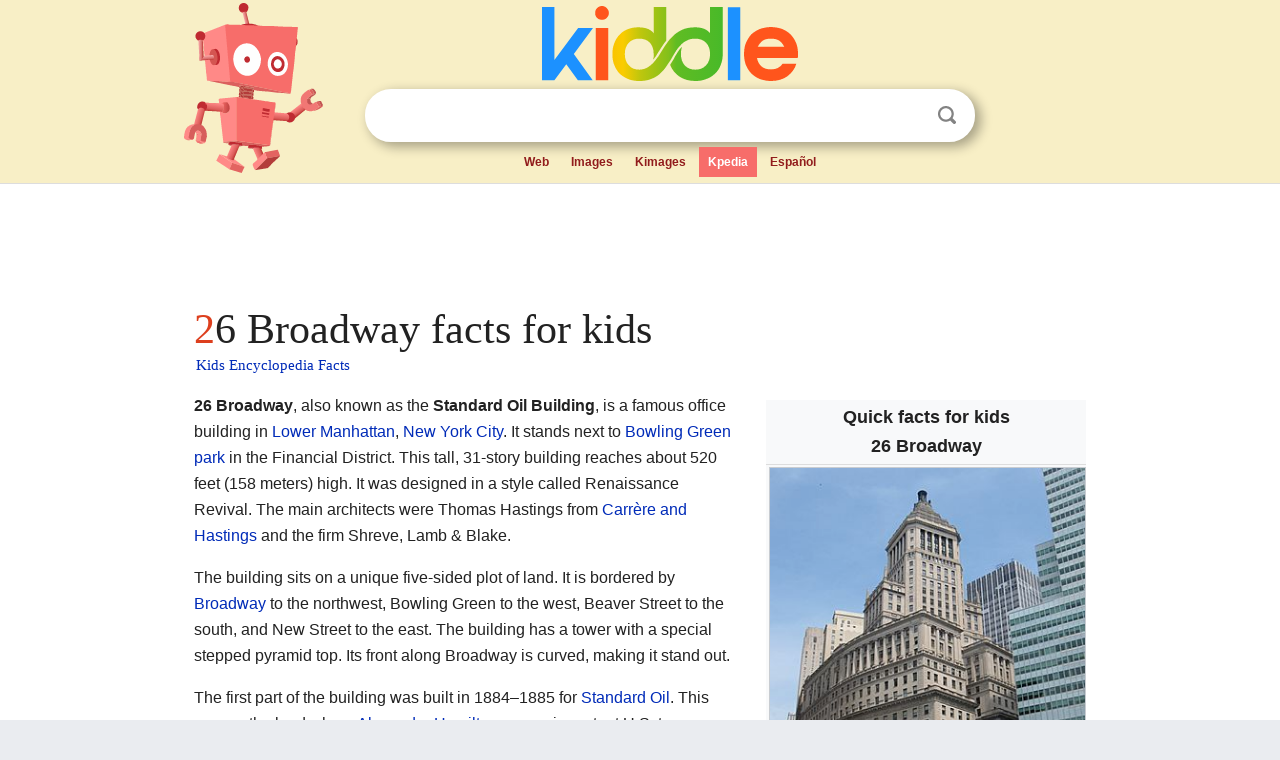

--- FILE ---
content_type: text/html; charset=utf-8
request_url: https://kids.kiddle.co/26_Broadway
body_size: 10290
content:
<!DOCTYPE html>
<html class="client-nojs" lang="en" dir="ltr">
<head>
<meta name="viewport" content="width=device-width, initial-scale=1.0">
<meta charset="utf-8"/>
<meta name="description" content="26 Broadway facts for kids">
<meta name="og:title" content="26 Broadway facts for kids">
<meta name="og:description" content="26 Broadway facts for kids">
<meta name="thumbnail" content="https://kids.kiddle.co/images/thumb/f/f9/26_Broadway_004.JPG/330px-26_Broadway_004.JPG" />
<meta property="og:image" content="https://kids.kiddle.co/images/thumb/f/f9/26_Broadway_004.JPG/330px-26_Broadway_004.JPG" />
<link rel="shortcut icon" href="/images/wk/favicon-16x16.png">
<link rel="icon" type="image/png" href="/images/wk/favicon-16x16.png" sizes="16x16">
<link rel="apple-touch-icon" sizes="180x180" href="/images/wk/icon-kiddle.png">
<title>26 Broadway Facts for Kids</title>
<link rel="stylesheet" href="/load.php?debug=false&amp;lang=en&amp;modules=mediawiki.page.gallery.styles%7Cskins.minerva.base.reset%2Cstyles%7Cskins.minerva.content.styles%7Cskins.minerva.footerV2.styles%7Cskins.minerva.tablet.styles&amp;only=styles&amp;skin=minerva"/>
<meta name="ResourceLoaderDynamicStyles" content=""/>
<meta name="viewport" content="initial-scale=1.0, user-scalable=yes, minimum-scale=0.25, maximum-scale=5.0, width=device-width"/>
<link rel="canonical" href="https://kids.kiddle.co/26_Broadway"/>
<meta property="og:url" content="https://kids.kiddle.co/26_Broadway">
<style> .pre-content h1 {display: block;} .pre-content h1::first-letter {color: #dd3f1e;}  </style>
</head>
<body class="mediawiki ltr sitedir-ltr mw-hide-empty-elt stable skin-minerva action-view feature-footer-v2">

<div id="mw-mf-viewport">
	
	<div id="mw-mf-page-center">
		<div class="header-container" style="background-color: #f8efc6;">
			<div class="header">
<div>

<table style="
    width: 100%;
"><tbody><tr>

<td id="robotcell"><a href="https://www.kiddle.co"><img src="/images/wk/kids-robot.svg" height="170" width="139" alt="kids encyclopedia robot" style="
    height: 170px;
    width: 139px;
    margin-left: 5px;
    margin-right: -10px;
"></a></td>

<td>

  <div class="search_form">
      <form action="https://www.kiddle.co/c.php" id="cse-search-box" method="GET">

<a href="https://www.kiddle.co"><div class="logo-top" style="text-align: center;"><img src="/images/wk/kids_search_engine.svg" border="0" height="75" width="256" alt="Kids search engine"></div></a>

        <table><tbody><tr>

            
          <td id="search_container" class="active">  
            <table>
              <tbody><tr>
              
                <td class="search_field_clear">
                  <input type="text" name="q" id="q"  size="35" spellcheck="false"  autocapitalize="off" autocomplete="off" onfocus="if (this.value == '') { document.getElementById('search_form_input_clear_one').className = 'search_form_input_clear_closed' }
                  			if (this.value != '') { document.getElementById('search_container').className = 'active'; } " onblur="document.getElementById('search_container').className = ''; " onkeydown="document.getElementById('search_form_input_clear_one').className = 'search_form_input_clear_opened';
                  			document.getElementById('search_container').className = 'active';" onkeyup="if (this.value == '') { document.getElementById('search_form_input_clear_one').className = 'search_form_input_clear_closed'
                  	document.getElementById('search_form_input_clear_one').className = 'search_form_input_clear_closed';
                    document.getElementById('search_container').className = 'active'; };">
                </td>
                
                <td class="search_form_input_clear">
                  <button id="search_form_input_clear_one" class="search_form_input_clear_opened" type="button" value="X" onclick="document.getElementById('q').value=''; document.getElementById('q').focus();">Clear</button>
                </td>
                
                <td class="search_button">
                  <button type="submit" value="Search" class="submit s_btn">Search</button>
                </td>              
              
              </tr>
            </tbody></table>  
          </td>
        </tr>
<tr>
<td>

<div class="top_menu" style="text-align: center;">
  <ul>
<li><a href="https://www.kiddle.co">Web</a></li> <li><a href="https://www.kiddle.co/images.php">Images</a></li>  <li><a href="https://www.kiddle.co/kimages.php">Kimages</a></li> <li class="active"><a href="https://kids.kiddle.co">Kpedia</a></li>  <li><a href="https://es.kiddle.co">Español</a></li>
  </ul>
</div>

</td>
</tr>
</tbody></table>
      </form>

      <script type="text/javascript">
          var clearbut = document.getElementById('search_form_input_clear_one');
          var searchfield = document.getElementById('q');
		  var submitbtn = document.getElementById('s_btn');
		  var srcx = document.getElementById('search_container');
		  
          if (searchfield.value != '') { clearbut.className = 'search_form_input_clear_opened'; srcx.className = 'active'; }
		  else if (searchfield.value === '') { clearbut.className = 'search_form_input_clear_closed'; srcx.className = ''; }
      </script>
  </div>
</td>
</tr>
</tbody></table>
</div>
</div>
</div>
		<div id="content" class="mw-body">
			<div class="post-content" style="margin-bottom: -20px;">
<script async src="https://pagead2.googlesyndication.com/pagead/js/adsbygoogle.js?client=ca-pub-2806779683782082"
     crossorigin="anonymous"></script>
<ins class="adsbygoogle" 
     style="display:inline-block;min-width:320px;max-width:890px;width:100%;height:110px"
     data-ad-client="ca-pub-2806779683782082"
     data-ad-slot="2481938001"></ins>
<script>
     (adsbygoogle = window.adsbygoogle || []).push({}); 
</script>

</div><div class="pre-content heading-holder"><h1 id="section_0">26 Broadway facts for kids</h1>  <div style="display: block; font-family: 'Linux Libertine','Georgia','Times',serif; font-size: 15px; line-height: 1.3; margin-top: -7px; padding-left: 2px;"><a href="/">Kids Encyclopedia Facts</a></div></div><div id="bodyContent" class="content"><div id="mw-content-text" lang="en" dir="ltr" class="mw-content-ltr"><table class="infobox vcard" style="width:22em">
<tr>
<th colspan="2" class="fn org" style="text-align:center;font-size:125%;font-weight:bold"><div>Quick facts for kids</div>26 Broadway</th>
</tr>
<tr>
<td colspan="2" style="text-align:center;text-align: center"><a href="/Image:26_Broadway_004.JPG" class="image"><img alt="26 Broadway 004.JPG" src="/images/thumb/f/f9/26_Broadway_004.JPG/330px-26_Broadway_004.JPG" width="330" height="440" class="thumbborder"></a></td>
</tr>
<tr>
<th colspan="2" style="text-align:center;background-color:#ededed">General information</th>
</tr>
<tr>
<th scope="row">Type</th>
<td class="category">Office</td>
</tr>
<tr>
<th scope="row">Architectural style</th>
<td class="category">Renaissance Revival</td>
</tr>
<tr>
<th scope="row">Location</th>
<td class="label">26 <a href="/Broadway" title="Broadway">Broadway</a><br>
<a href="/Manhattan" title="Manhattan">Manhattan</a>, New York 10004</td>
</tr>
<tr>
<th scope="row"><a href="/Geographic_coordinate_system" title="Geographic coordinate system">Coordinates</a></th>
<td><span class="plainlinks nourlexpansion"><span style="word-break:break-word;"><span class="geo-default"><span class="geo-dms" title="Maps, aerial photos, and other data for this location"><span class="latitude">40°42′20″N</span> <span class="longitude">74°00′47″W</span></span></span><span class="geo-multi-punct">﻿ / ﻿</span><span class="geo-nondefault"><span class="geo-dec" title="Maps, aerial photos, and other data for this location">40.70556°N 74.01306°W</span><span style="display:none">﻿ / <span class="geo">40.70556; -74.01306</span></span></span></span></span></td>
</tr>
<tr>
<th scope="row"><span class="nowrap">Construction started</span></th>
<td>1884<br>
1921 (expansion)</td>
</tr>
<tr class="note">
<th scope="row">Completed</th>
<td>1885 (original building)<br>
1928 (expansion)</td>
</tr>
<tr>
<th scope="row">Owner</th>
<td>Newmark Knight Frank</td>
</tr>
<tr>
<th colspan="2" style="text-align:center;background-color:#ededed">Height</th>
</tr>
<tr>
<th scope="row">Roof</th>
<td>520 ft (158 m)</td>
</tr>
<tr>
<th colspan="2" style="text-align:center;background-color:#ededed">Technical details</th>
</tr>
<tr>
<th scope="row">Floor count</th>
<td>31</td>
</tr>
<tr>
<th scope="row">Lifts/elevators</th>
<td>11</td>
</tr>
<tr>
<th colspan="2" style="text-align:center;background-color:#ededed">Design and construction</th>
</tr>
<tr>
<th scope="row">Architecture firm</th>
<td>
<div class="plainlist">
<ul>
<li><a href="/Carr%C3%A8re_and_Hastings" title="Carrère and Hastings">Carrère and Hastings</a></li>
<li>Shreve, Lamb and Blake</li>
</ul>
</div>
</td>
</tr>
<tr>
<th colspan="2" style="text-align:center;background-color:#ededed"></th>
</tr>
<tr>
<td colspan="2" style="text-align:center"></td>
</tr>
<tr>
<th colspan="2" style="text-align:center">
<div align="center" style="width:98%; border:4px solid #DB0000;"><b><a href="/New_York_City_Landmark" class="mw-redirect" title="New York City Landmark">New York City Landmark</a></b></div>
</th>
</tr>
<tr>
<th scope="row">Designated</th>
<td>May 16, 1995</td>
</tr>
<tr>
<th scope="row">Reference no.</th>
<td>1930</td>
</tr>
<tr style="display:none">
<td colspan="2"></td>
</tr>
<tr style="display:none">
<th colspan="2"></th>
</tr>
<tr>
<th colspan="2" style="text-align:center;background-color:#ededed">References</th>
</tr>
<tr>
<td colspan="2" style="text-align:center"><span style="word-break:break-word;">26 Broadway</span> at <i>Emporis</i></td>
</tr>
</table>
<p><b>26 Broadway</b>, also known as the <b>Standard Oil Building</b>, is a famous office building in <a href="/Lower_Manhattan" title="Lower Manhattan">Lower Manhattan</a>, <a href="/New_York_City" title="New York City">New York City</a>. It stands next to <a href="/Bowling_Green_(New_York_City)" title="Bowling Green (New York City)">Bowling Green park</a> in the Financial District. This tall, 31-story building reaches about 520 feet (158 meters) high. It was designed in a style called Renaissance Revival. The main architects were Thomas Hastings from <a href="/Carr%C3%A8re_and_Hastings" title="Carrère and Hastings">Carrère and Hastings</a> and the firm Shreve, Lamb &amp; Blake.</p>
<p>The building sits on a unique five-sided plot of land. It is bordered by <a href="/Broadway" title="Broadway">Broadway</a> to the northwest, Bowling Green to the west, Beaver Street to the south, and New Street to the east. The building has a tower with a special stepped pyramid top. Its front along Broadway is curved, making it stand out.</p>
<p>The first part of the building was built in 1884–1885 for <a href="/ExxonMobil" title="ExxonMobil">Standard Oil</a>. This was on the land where <a href="/Alexander_Hamilton" title="Alexander Hamilton">Alexander Hamilton</a>, a very important U.S. treasury secretary, once lived. The Standard Oil Building was made bigger in 1895. After <a href="/World_War_I" title="World War I">World War I</a>, it was expanded even more. Walter C. Teagle, the president of Standard Oil, bought four nearby buildings to make a larger area for the expansion. The building grew to its current size between 1921 and 1928. In 1956, 26 Broadway was sold to a new owner. However, it remained a very important building near Bowling Green. In 1995, it was named an official city landmark by the <a href="/New_York_City_Landmarks_Preservation_Commission" title="New York City Landmarks Preservation Commission">New York City Landmarks Preservation Commission</a>. It is also part of the <a href="/Wall_Street_Historic_District_(Manhattan)" title="Wall Street Historic District (Manhattan)">Wall Street Historic District</a>, which is listed on the <a href="/National_Register_of_Historic_Places" title="National Register of Historic Places">National Register of Historic Places</a>.</p>
<p></p>
<div id="toc" class="toc">
<div id="toctitle">
<h2>Contents</h2>
</div>
<ul>
<li class="toclevel-1 tocsection-1"><a href="#Exploring_26_Broadway.27s_Design"><span class="toctext">Exploring 26 Broadway's Design</span></a>
<ul>
<li class="toclevel-2 tocsection-2"><a href="#Building_Shape_and_Tower"><span class="toctext">Building Shape and Tower</span></a></li>
<li class="toclevel-2 tocsection-3"><a href="#Outside_Look_.28Facade.29"><span class="toctext">Outside Look (Facade)</span></a></li>
<li class="toclevel-2 tocsection-4"><a href="#Inside_Features"><span class="toctext">Inside Features</span></a></li>
</ul>
</li>
<li class="toclevel-1 tocsection-5"><a href="#A_Look_at_26_Broadway.27s_Past"><span class="toctext">A Look at 26 Broadway's Past</span></a>
<ul>
<li class="toclevel-2 tocsection-6"><a href="#The_First_Building"><span class="toctext">The First Building</span></a></li>
<li class="toclevel-2 tocsection-7"><a href="#Big_Expansion_Project"><span class="toctext">Big Expansion Project</span></a></li>
<li class="toclevel-2 tocsection-8"><a href="#From_the_1930s_to_Today"><span class="toctext">From the 1930s to Today</span></a></li>
</ul>
</li>
<li class="toclevel-1 tocsection-9"><a href="#Who_is_in_26_Broadway_Today.3F"><span class="toctext">Who is in 26 Broadway Today?</span></a></li>
<li class="toclevel-1 tocsection-10"><a href="#Images_for_kids"><span class="toctext">Images for kids</span></a></li>
<li class="toclevel-1 tocsection-11"><a href="#See_also"><span class="toctext">See also</span></a></li>
</ul>
</div>
<p></p>
<h2><span class="mw-headline" id="Exploring_26_Broadway.27s_Design">Exploring 26 Broadway's Design</span></h2>
<p>26 Broadway is surrounded by important streets and landmarks. <a href="/Broadway" title="Broadway">Broadway</a> is to its northwest and west, along <a href="/Bowling_Green_(New_York_City)" title="Bowling Green (New York City)">Bowling Green</a>. Beaver Street is to the south, and New Street is to the east. The building covers the addresses 10-30 Broadway, 1-11 Beaver Street, and 73-81 New Street. To the south is 2 Broadway. To the west are the <a href="/Cunard_Building_(New_York_City)" title="Cunard Building (New York City)">Cunard Building (25 Broadway)</a>, <a href="/Bowling_Green_Offices_Building" title="Bowling Green Offices Building">11 Broadway</a>, and the famous <i><a href="/Charging_Bull" title="Charging Bull">Charging Bull</a></i> statue. Subway stations like Whitehall Street station and <a href="/Bowling_Green_station" title="Bowling Green station">Bowling Green station</a> are also very close.</p><div class="thumb tleft"><div class="thumbinner" style="width:302px;">
<script async src="https://pagead2.googlesyndication.com/pagead/js/adsbygoogle.js?client=ca-pub-2806779683782082"
     crossorigin="anonymous"></script>
<ins class="adsbygoogle" 
     style="display:inline-block;width:300px;height:250px"
     data-ad-client="ca-pub-2806779683782082"
     data-ad-slot="4319964985">
</ins>
<script>
     (adsbygoogle = window.adsbygoogle || []).push({}); 
</script>
</div></div>
<p>The building was designed by Thomas Hastings and Shreve, Lamb &amp; Blake. They used the Renaissance Revival style. The building is about 520 feet (158 meters) tall and has 31 stories.</p>
<h3><span class="mw-headline" id="Building_Shape_and_Tower">Building Shape and Tower</span></h3>
<div class="thumb tright">
<div class="thumbinner" style="width:232px;"><a href="/Image:26_Broadway,_Manhattan.jpg" class="image"><img alt="26 Broadway, Manhattan" src="/images/thumb/6/6f/26_Broadway%2C_Manhattan.jpg/230px-26_Broadway%2C_Manhattan.jpg" width="230" height="295" class="thumbimage"></a>
<div class="thumbcaption">
<div class="magnify"><a href="/Image:26_Broadway,_Manhattan.jpg" class="internal" title="Enlarge"></a></div>
The top of 26 Broadway's tower section contains a finial and kerosene cauldron.</div>
</div>
</div>
<p>The building has a unique shape. Its lower part fills the entire five-sided plot of land. It follows the curve of Broadway. However, the tower part lines up with the straight street pattern of <a href="/Lower_Manhattan" title="Lower Manhattan">Lower Manhattan</a>. A deep open space, called a light court, cuts into the middle of the Beaver Street side. This part was built last because a small restaurant refused to move for a while.</p>
<p>The original Standard Oil Building, which was 15 or 16 stories tall, is still part of the modern skyscraper's base. The new floors were built to be at the same level as the old ones. The new parts are supported by strong metal frames called trusses. This means they don't just rest on the old building's walls. The base of the building is 16 stories high.</p>
<p>The tower of 26 Broadway adds 13 more stories above the northern edge of the base. It has a row of columns, called a colonnade, around the top three stories on each side. The tower is topped with a pyramid shape, like a <a href="/Ziggurat" title="Ziggurat">ziggurat</a>. This pyramid was inspired by the ancient <a href="/Mausoleum_at_Halicarnassus" title="Mausoleum at Halicarnassus">Mausoleum at Halicarnassus</a>. It was added during the 1920s expansion. The very top of the pyramid is about 480 feet (146 meters) above the ground. The pyramid used to have a cauldron that burned <a href="/Kerosene" title="Kerosene">kerosene</a>. Kerosene was important because the <a href="/Rockefeller_family" title="Rockefeller family">Rockefeller family</a>, who founded Standard Oil, made their first money from it. The light from the cauldron was turned off after 1956.</p>
<h3><span class="mw-headline" id="Outside_Look_.28Facade.29">Outside Look (Facade)</span></h3>
<div class="thumb tright">
<div class="thumbinner" style="width:302px;"><a href="/Image:Bowling_Green_td_(2018-12-13)_06_-_26_Broadway,_Charging_Bull_(cropped).jpg" class="image"><img alt="Bowling Green td (2018-12-13) 06 - 26 Broadway, Charging Bull (cropped)" src="/images/thumb/3/37/Bowling_Green_td_%282018-12-13%29_06_-_26_Broadway%2C_Charging_Bull_%28cropped%29.jpg/300px-Bowling_Green_td_%282018-12-13%29_06_-_26_Broadway%2C_Charging_Bull_%28cropped%29.jpg" width="300" height="272" class="thumbimage"></a>
<div class="thumbcaption">
<div class="magnify"><a href="/Image:Bowling_Green_td_(2018-12-13)_06_-_26_Broadway,_Charging_Bull_(cropped).jpg" class="internal" title="Enlarge"></a></div>
Main arched entrance</div>
</div>
</div>
<p>The outside of the modern building is mostly made of light brown <a href="/Indiana_Limestone" title="Indiana Limestone">Indiana Limestone</a>. This stone covers the tower and most of the base. The stone on the lower stories looks rough, which is called rusticated. The original building had red brick and granite on its outside. This made it look different from the new parts. Some of the old brick is still visible from New Street. However, the Broadway side was completely changed to limestone. A small part of the original building's south side is still there, but it also has a limestone covering.</p>
<p>26 Broadway has many step-backs on its outside. These were required by the 1916 Zoning Resolution, a rule to let more light reach the streets below. The first step-back is on the 10th floor on the New and Beaver Streets sides. More step-backs are found above the 16th floor, where the base meets the tower. There are also step-backs above the 18th and 22nd floors of the tower.</p>
<p>The Broadway side of the building slopes down slightly to the south. At the northern part, the ground floor is actually at the same height as the building's second floor. The main entrance is in the middle of the curved Broadway side. It's a tall, arched opening with fancy carvings at the top. On each side of this main arch, there are tall, arched windows. There are also two smaller entrances at 24 and 28 Broadway. These have triangular tops called pediments and clocks. The one at 24 Broadway used to lead to shops. The one at 28 Broadway goes into the original building. On Beaver Street, the ground level is at the same height as the first floor and has storefronts. The Beaver Street side is split into three parts. The middle part is shorter, only reaching the third floor. The taller outer parts have tall arched windows. On New Street, the outside is split into two parts: one made of brick and granite, and the other of limestone.</p>
<h3><span class="mw-headline" id="Inside_Features">Inside Features</span></h3>
<div class="thumb tright">
<div class="thumbinner" style="width:302px;"><a href="/Image:Standard_Oil_Building_196.jpg" class="image"><img alt="Standard Oil Building 196" src="/images/thumb/8/86/Standard_Oil_Building_196.jpg/300px-Standard_Oil_Building_196.jpg" width="300" height="400" class="thumbimage"></a>
<div class="thumbcaption">
<div class="magnify"><a href="/Image:Standard_Oil_Building_196.jpg" class="internal" title="Enlarge"></a></div>
Lobby passageway</div>
</div>
</div>
<p>The main entrance leads to a hall about 40 feet (12 meters) high. Inside, there are 19 elevators. The old elevators from the original building were removed during the expansion. The 23rd floor used to have <a href="/Squash_(sport)" title="Squash (sport)">squash</a> courts, with locker and shower rooms. The 21st floor held the board room for Socony (a company that came from Standard Oil). This room was very large, about 2,000 square feet (186 square meters). It had a tall ceiling with carved designs, a limestone <a href="/Fireplace" title="Fireplace">fireplace</a>, and oak wood panels on the walls.</p>
<p>The building has a basement about 10 feet (3 meters) deep and a sub-basement about 37 feet (11 meters) deep. All the machinery and equipment for the building are in the sub-basement.</p>
<h2><span class="mw-headline" id="A_Look_at_26_Broadway.27s_Past">A Look at 26 Broadway's Past</span></h2>
<p>The land where the Standard Oil Building stands was first home to Dutch houses in the 1600s. Later, in the late 1700s, <a href="/Alexander_Hamilton" title="Alexander Hamilton">Alexander Hamilton</a>, a key figure in early American history, lived at 26 Broadway with his family. He lived there after he stopped being the <a href="/United_States_Secretary_of_the_Treasury" title="United States Secretary of the Treasury">United States Secretary of the Treasury</a>.</p>
<p>In the early 1800s, New York City became a major business center. Many companies built their main offices in Lower Manhattan. Having an address in the Financial District showed how important a company was. Many companies built their first headquarters in the 1800s. Then, in the early 1900s, they replaced them with much larger buildings.</p>
<h3><span class="mw-headline" id="The_First_Building">The First Building</span></h3>
<div class="thumb tright">
<div class="thumbinner" style="width:302px;"><a href="/Image:Bowling_Green_NYC_Feb_2020_70.jpg" class="image"><img alt="Bowling Green NYC Feb 2020 70" src="/images/thumb/a/ae/Bowling_Green_NYC_Feb_2020_70.jpg/300px-Bowling_Green_NYC_Feb_2020_70.jpg" width="300" height="225" class="thumbimage"></a>
<div class="thumbcaption">
<div class="magnify"><a href="/Image:Bowling_Green_NYC_Feb_2020_70.jpg" class="internal" title="Enlarge"></a></div>
The brick facade of the original structure (right) can still be seen on New Street, next to the limestone facade of the expanded building (left).</div>
</div>
</div>
<p><a href="/ExxonMobil" title="ExxonMobil">Standard Oil</a> moved its main office to New York City from <a href="/Cleveland" title="Cleveland">Cleveland, Ohio</a>, in 1870. By 1884, the company bought land at 24-28 Broadway and began building its headquarters. The first Standard Oil Building opened in 1885. It was designed by architect Francis H. Kimball. It was 9 stories tall and about 86 feet (26 meters) wide. It stretched from <a href="/Broadway" title="Broadway">Broadway</a> to New Street. It had a Renaissance Revival granite front. In 1895, six more stories were added, and a 27-foot (8.2-meter) wide addition was built on the north side. By 1910, it had 16 stories.</p>
<p>At first, all of Standard Oil's 40 businesses were managed from 26 Broadway. It was so important that <i>The New York Times</i> newspaper said it was "once to oil what <a href="/White_House" title="White House">1600 Pennsylvania Avenue</a> is to politics." By 1890, Standard Oil controlled most of the oil in the United States. To avoid too much attention, Standard Oil changed its name to the Standard Oil Company of New Jersey in 1899. This company was based at 26 Broadway. However, concerns about its large size continued. In 1911, a court case decided that Standard Oil had to break up into several smaller companies. After this, many of its divisions had to move out. The building then became the main office for the Standard Oil Company of New York (Socony), which later became Mobil.</p>
<h3><span class="mw-headline" id="Big_Expansion_Project">Big Expansion Project</span></h3>
<p>After <a href="/World_War_I" title="World War I">World War I</a>, Walter C. Teagle, the president of Standard Oil, decided to make the building much bigger. He bought all the neighboring buildings on the block. The area around Bowling Green was becoming a busy shipping center. Socony bought or leased all four buildings between its existing building and Beaver Street to the south. This was a huge real estate deal.</p>
<div class="thumb tright">
<div class="thumbinner" style="width:302px;"><a href="/Image:26_Broadway_00.jpg" class="image"><img alt="26 Broadway 00" src="/images/thumb/2/2f/26_Broadway_00.jpg/300px-26_Broadway_00.jpg" width="300" height="389" class="thumbimage"></a>
<div class="thumbcaption">
<div class="magnify"><a href="/Image:26_Broadway_00.jpg" class="internal" title="Enlarge"></a></div>
26 Broadway around 1930</div>
</div>
</div>
<p>In 1920, plans were made to expand 26 Broadway to 24 stories. Thomas Hastings was chosen as the main architect. Shreve, Lamb &amp; Blake also helped. The expansion was planned to cost $5 million and rise to 480 feet (146 meters). It would cover a large area and have 500,000 square feet (46,450 square meters) of floor space. This would make it one of Lower Manhattan's largest buildings. The plans included replacing the old building's Broadway front.</p>
<p>Building the expansion was tricky. A restaurant called Childs Restaurants refused to move until its lease ended. Also, it was hard to get all the other tenants to leave the four buildings. There wasn't much office space available in the area either. So, the expansion happened in four stages. The plans were changed in 1921 to include a lighted courtyard around the restaurant's spot. This was instead of a solid, bulky base. Work began in 1921 at the corner of Beaver and New Streets. The section at Broadway and Beaver Street started two years later. The old brick front on Broadway was replaced in 1924–1925. However, the front along New Street was kept. The last part to be built was the area where Childs Restaurants was located. This wasn't finished until 1928, after the restaurant's lease ran out.</p>
<h3><span class="mw-headline" id="From_the_1930s_to_Today">From the 1930s to Today</span></h3>
<p>26 Broadway was known as the "Rockefeller address" because <a href="/John_D._Rockefeller_Jr." title="John D. Rockefeller Jr.">John D. Rockefeller Jr.</a> and <a href="/John_D._Rockefeller" title="John D. Rockefeller">John Sr.</a> had their offices there. After <a href="/Rockefeller_Center" title="Rockefeller Center">Rockefeller Center</a> was built, their offices moved to <a href="/GE_Building" title="GE Building">30 Rockefeller Plaza</a> in 1933. Standard Oil of New Jersey (also known as Esso) also planned to move some operations to Rockefeller Center. Esso moved some offices in 1933 but kept others at 26 Broadway until 1946.</p>
<p>Socony, which had joined with Vacuum Oil in 1931 to form Socony-Vacuum, kept its main office at 26 Broadway. The building was renamed the Socony-Vacuum Building in 1950. Socony-Vacuum moved to <a href="/Socony%E2%80%93Mobil_Building" title="Socony–Mobil Building">150 East 42nd Street</a> in 1954. Two years later, they sold 26 Broadway. The <a href="/Museum_of_American_Finance" title="Museum of American Finance">Museum of American Finance</a> (MOAF) started in the building in 1988.</p>
<p>In 1995, 26 Broadway and other buildings nearby were officially named New York City landmarks. In 2007, the building became part of the Wall Street Historic District, a historic area listed on the <a href="/National_Register_of_Historic_Places" title="National Register of Historic Places">National Register of Historic Places</a>.</p>
<p>The company Standard &amp; Poor's used to rent space at 25 and 26 Broadway. They moved out in 1999. The building is currently owned by Broadway 26 Waterview. The New York Film Academy leased an entire floor in 2014. Other businesses and schools have also been tenants. The Sports Museum of America opened in the building in 2008 but closed in 2009. An elementary school, PS 234, was supposed to use space here to help with crowded classrooms. However, 26 Broadway was later thought not suitable for young children because they would have to use elevators to reach the classrooms.</p>
<h2><span class="mw-headline" id="Who_is_in_26_Broadway_Today.3F">Who is in 26 Broadway Today?</span></h2>
<div class="thumb tright">
<div class="thumbinner" style="width:302px;"><a href="/Image:26_Broadway.jpg" class="image"><img alt="26 Broadway" src="/images/thumb/d/d0/26_Broadway.jpg/300px-26_Broadway.jpg" width="300" height="422" class="thumbimage"></a>
<div class="thumbcaption">
<div class="magnify"><a href="/Image:26_Broadway.jpg" class="internal" title="Enlarge"></a></div>
Seen from Whitehall and Beaver Streets, to the southwest. 2 Broadway can be seen at right.</div>
</div>
</div>
<p>As of 2020, many different groups use 26 Broadway. These include <a href="/Cornell_University" title="Cornell University">Cornell University</a>'s College of Architecture, Art, and Planning, and technology companies like Olo and SecondMarket. The New York Film Academy is also a tenant. Other businesses include a coworking company called Primary, a law firm, and a design company.</p>
<p>The biggest tenant in 26 Broadway is the New York City Department of Education (NYCDOE). The building has several schools and offices run by the NYCDOE. The Lower Manhattan Community School, a middle school for grades 6-8, is here. Another middle school, the New York City Charter School of the Arts, also for grades 6-8, moved into the building in 2018. The Urban Assembly School of Business for Young Women, a high school for grades 9-12, was founded here in 2005. Also, the New York City School Construction Authority rents several floors.</p>
<h2><span class="mw-headline" id="Images_for_kids">Images for kids</span></h2>
<ul class="gallery mw-gallery-traditional">
<li class="gallerybox" style="width: 155px; max-width: 100% !important;">
<div style="width: 155px; max-width: 100% !important;">
<div class="thumb" style="width: 150px; max-width: 100% !important;">
<div style="margin:15px auto;"><a href="/Image:26_Broadway_004.JPG" class="image"><img alt="26 Broadway 004" src="/images/thumb/f/f9/26_Broadway_004.JPG/90px-26_Broadway_004.JPG" width="90" height="120"></a></div>
</div>
<div class="gallerytext"></div>
</div>
</li>
</ul>
<h2><span class="mw-headline" id="See_also">See also</span></h2>
<p><img alt="Kids robot.svg" src="/images/thumb/5/5f/Kids_robot.svg/60px-Kids_robot.svg.png" width="60" height="73"> In Spanish: <a class="external text" href="https://ninos.kiddle.co/26_Broadway">26 Broadway para niños</a></p>






</div><div class="printfooter">
</div>
</div>
<div class="post-content" style="margin-top: 0px;">

 <!-- US -->
<script async src="https://pagead2.googlesyndication.com/pagead/js/adsbygoogle.js?client=ca-pub-2806779683782082"
     crossorigin="anonymous"></script>
<!-- K_b_h -->
<ins class="adsbygoogle" 
     style="display:block"
     data-ad-client="ca-pub-2806779683782082"
     data-ad-slot="3472651705"
     data-ad-format="auto"
     data-full-width-responsive="true"></ins>
<script>
     (adsbygoogle = window.adsbygoogle || []).push({}); 
</script>

<a href="https://www.kiddle.co"><img src="/images/wk/kids_search_engine.svg" alt="kids search engine" width="171" height="50" style="width: 171px; height: 50px; margin-top: 20px;"></a><br><div class="dablink" style="font-size: 1.0em; color: #848484;">All content from <a href="https://kids.kiddle.co">Kiddle encyclopedia</a> articles (including the article images and facts) can be freely used under <a rel="nofollow" href="https://creativecommons.org/licenses/by-sa/3.0/">Attribution-ShareAlike</a> license, unless stated otherwise. Cite this article:</div>

<a href="https://kids.kiddle.co/26_Broadway">26 Broadway Facts for Kids</a>. <i>Kiddle Encyclopedia.</i>

</div>

<div class="post-content">
 
<div id="footer" role="contentinfo">
        <ul id="footer-info">
	<li id="footer-info-lastmod" style="font-size: 1.1em; line-height: 1.4;"> 


This page was last modified on 31 December 2025, at 23:59. <span style="border: 1px solid #ccc; background: #eee;"><a rel="nofollow" href="https://www.kiddle.co/suggest.php?article=26_Broadway">Suggest&nbsp;an&nbsp;edit</a>.</span>



        </li>
	</ul>
        </div>
</div>

		</div>

<footer >
<div class="post-content footer-content">
<table><tr>
<td>
	<h2><a href="/">Kiddle encyclopedia</a></h2>
	<div class="license">

Content is available under <a rel="nofollow" href="https://creativecommons.org/licenses/by-sa/3.0/">CC BY-SA 3.0</a> unless otherwise noted. 
Kiddle encyclopedia articles are based on selected content and facts from <a rel="nofollow" href="https://en.wikipedia.org">Wikipedia</a>, rewritten for children. 
Powered by <a rel="nofollow" href="https://www.mediawiki.org">MediaWiki</a>.
</div>
	
	<ul class="footer-places hlist hlist-separated">
<li><a href="https://www.kiddle.co">Kiddle</a></li>
<li class=""><a href="https://es.kiddle.co">Español</a></li>
<li><a rel="nofollow" href="https://www.kiddle.co/about.php">About</a></li>
<li><a rel="nofollow" href="https://www.kiddle.co/privacy.php">Privacy</a></li>
<li><a rel="nofollow" href="https://www.kiddle.co/contact.php">Contact us</a></li> 
<li><a href="https://ninos.kiddle.co">Enciclopedia Kiddle para niños</a></li>
<li> &copy; 2025 Kiddle.co</li>
	</ul>
</td>
</tr>
</table>	
</div>
</footer>

	</div>
</div>
<!-- v:5 -->
<script>(window.RLQ=window.RLQ||[]).push(function(){mw.config.set({"wgBackendResponseTime":141});});</script>		</body>
		</html>
		

--- FILE ---
content_type: text/html; charset=utf-8
request_url: https://www.google.com/recaptcha/api2/aframe
body_size: 266
content:
<!DOCTYPE HTML><html><head><meta http-equiv="content-type" content="text/html; charset=UTF-8"></head><body><script nonce="rSOFgXfF7sFCGpiKxci-iQ">/** Anti-fraud and anti-abuse applications only. See google.com/recaptcha */ try{var clients={'sodar':'https://pagead2.googlesyndication.com/pagead/sodar?'};window.addEventListener("message",function(a){try{if(a.source===window.parent){var b=JSON.parse(a.data);var c=clients[b['id']];if(c){var d=document.createElement('img');d.src=c+b['params']+'&rc='+(localStorage.getItem("rc::a")?sessionStorage.getItem("rc::b"):"");window.document.body.appendChild(d);sessionStorage.setItem("rc::e",parseInt(sessionStorage.getItem("rc::e")||0)+1);localStorage.setItem("rc::h",'1769109334787');}}}catch(b){}});window.parent.postMessage("_grecaptcha_ready", "*");}catch(b){}</script></body></html>